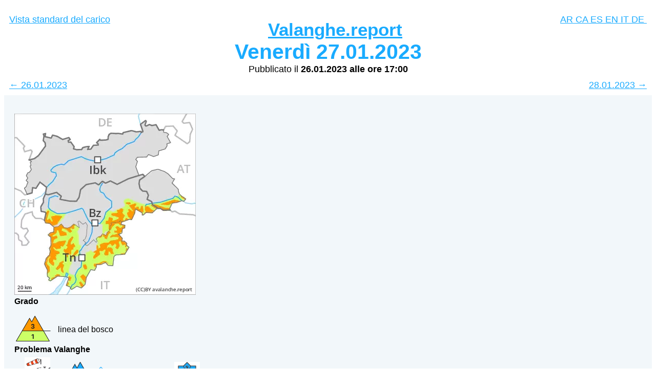

--- FILE ---
content_type: text/html; charset=utf-8
request_url: https://static.avalanche.report/simple/2023-01-27/EUREGIO_it.html
body_size: 2438
content:
<!DOCTYPE html><html lang="en"><head><title>Valanghe.report Venerdì 27.01.2023</title><meta charset="utf-8"><meta name="viewport" content="width=device-width, initial-scale=1"><style>*{box-sizing: border-box;}body{font-family: Open Sans, Arial, Helvetica, sans-serif;}header{background-color: #FFF; padding: 10px; text-align: center; font-size: 35px; color: #19abff;}a{color: #19abff; margin: 0px; padding: 0px;}h3{padding: 0px; margin: 0px;}h4{padding-top: 20px; padding: 0px; margin: 0px;}h5{padding: 0px; margin: 0px; color: #000000; font-size: large; font-weight: normal;}article{padding: 20px; width: 100%; background-color: #f2f7fa; margin: 10px 0px;}rating1{background-color: #ccff66; color: #000000; font-weight: bold;}rating2{background-color: #ffff00; color: #000000; font-weight: bold;}rating3{color: #ff9900; font-weight: bold;}rating4{color: #ff0000; font-weight: bold;}rating5{color: #ff0000; font-weight: bold;}.day-link{font-size: large; font-weight: normal; margin: 0; padding: 10px 0;}.top-link{font-size: large; font-weight: normal; margin: 0; padding: 10px 0;}.headline-small{padding-top: 20px;}.headline-small-a{text-decoration: none; text-transform: uppercase; font-size: x-large;}.previous-day{float: left;}.next-day{float: right;}section:after{content: ""; display: table; clear: both;}</style></head><body><header> <p class="top-link"> <a class="previous-day" href="https://valanghe.report/bulletin/2023-01-27">Vista standard del carico</a> <a class="next-day" href="https://static.avalanche.report/simple/2023-01-27/EUREGIO_de.html">DE&nbsp;</a> <a class="next-day" href="https://static.avalanche.report/simple/2023-01-27/EUREGIO_it.html">IT&nbsp;</a> <a class="next-day" href="https://static.avalanche.report/simple/2023-01-27/EUREGIO_en.html">EN&nbsp;</a> <a class="next-day" href="https://static.avalanche.report/simple/2023-01-27/EUREGIO_es.html">ES&nbsp;</a> <a class="next-day" href="https://static.avalanche.report/simple/2023-01-27/EUREGIO_ca.html">CA&nbsp;</a> <a class="next-day" href="https://static.avalanche.report/simple/2023-01-27/EUREGIO_ar.html">AR&nbsp;</a> </p><h4><a href="https://valanghe.report/bulletin/2023-01-27">Valanghe.report</a></h4> <h3>Venerdì 27.01.2023</h3> <h5>Pubblicato il <b>26.01.2023 alle ore 17:00</b></h5> <p class="day-link"> <a class="previous-day" href="https://static.avalanche.report/simple/2023-01-26/EUREGIO_it.html"> &#8592; 26.01.2023</a><a class="next-day" href="https://static.avalanche.report/simple/2023-01-28/EUREGIO_it.html">28.01.2023 &#8594;</a> </p></header><section>  <article><p><p><picture><source type="image/webp" srcset="https://static.avalanche.report/bulletins/2023-01-27/EUREGIO_cb93bced-a3db-494e-aaad-cdae80f2d31e.webp"><img style="margin-right: 10px;" src="https://static.avalanche.report/bulletins/2023-01-27/EUREGIO_cb93bced-a3db-494e-aaad-cdae80f2d31e.jpg"></picture><br><b>Grado</b><br><table><tr><td><img height="50" style="margin-right: 10px;" src="https://admin.avalanche.report/images/warning_pictos/color/level_1_3.png"/></td><td>linea del bosco<br></td></tr></table><b>Problema Valanghe</b><br><table><tr><td style="margin-right: 10px;" ><table><tr><td style="text-align: center;"><img height="50" src="https://admin.avalanche.report/images/avalanche_problems/color/wind_slab.png"/></td></tr><tr><td style="text-align: center; font-size: small; max-width: 80px;">Neve ventata</td></tr></table></td><td><img height="50" style="margin-right: 10px;" src="https://admin.avalanche.report/images/elevation/color/levels_above.png"/></td><td><table><tr><td></td></tr><tr><td>Linea del bosco</td></tr></table></td><td><img height="50" style="margin-right: 10px;" src="https://admin.avalanche.report/images/aspects/color/227.png"/></td></tr><tr><td style="margin-right: 10px;" ><table><tr><td style="text-align: center;"><img height="50" src="https://admin.avalanche.report/images/avalanche_problems/color/persistent_weak_layers.png"/></td></tr><tr><td style="text-align: center; font-size: small; max-width: 80px;">Strati deboli persistenti</td></tr></table></td><td><img height="50" style="margin-right: 10px;" src="https://admin.avalanche.report/images/elevation/color/levels_above.png"/></td><td><table><tr><td></td></tr><tr><td>2200m</td></tr></table></td><td><img height="50" style="margin-right: 10px;" src="https://admin.avalanche.report/images/aspects/color/255.png"/></td></tr></table></p><p style="height: 0; margin: 0"><picture><source type="image/webp" srcset="https://admin.avalanche.report/images/empty.webp"><img style="margin-right: 10px;" src="https://admin.avalanche.report/images/empty.png"></picture><br><table style="font-size: 0"><tr><td><img height="50" style="margin-right: 10px;" src=""/></td><td></td></tr></table><table style="font-size: 0"></table></p></p><h3 style="color: red; padding: 15px 0; font-weight: normal;"></h3><h3>Le escursioni e le discese fuori pista richiedono attenzione e prudenza. Attenzione alla neve ventata e alla neve vecchia a debole coesione.</h3><p>I nuovi accumuli di neve ventata e quelli meno recenti possono subire un distacco in seguito al passaggio di un singolo appassionato di sport invernali soprattutto sui pendii esposti da ovest a nord sino a est, specialmente al di sopra del limite del bosco. Particolarmente sfavorevoli sono i pendii in prossimità delle creste, (--). Le valanghe sono per lo più di dimensioni medie. <br/> Inoltre, le valanghe possono anche subire un distacco negli strati più profondi. Tali punti pericolosi si trovano sui pendii ripidi e poco frequentati ombreggiati al di sopra dei 2200 m circa come pure sui pendii soleggiati ripidi al di sopra dei 2500 m circa. Sfavorevoli sono principalmente i punti di passaggio da poca a molta neve, (--).</p><h3>Manto nevoso</h3><p>st.6: neve fresca fredda a debole coesione e vento<br>st.1: strato debole persistente basale<br></p><p>Gli accumuli di neve ventata in parte di grandi dimensioni degli ultimi giorni non si sono ben legati con la neve vecchia. <br/> All'interno del manto di neve vecchia si trovano strati fragili a cristalli angolari, soprattutto sui pendii ombreggiati al di sopra dei 2200 m circa, come pure sui pendii soleggiati al di sopra dei 2500 m circa. <br/> Il manto nevoso rimane piuttosto instabile. I rumori di "whum" e la formazione di fessure quando si calpesta la coltre di neve sono i tipici indizi di una simile situazione.</p><h3>Tendenza</h3><p>La neve ventata e la neve vecchia a debole coesione devono essere valutate con attenzione.</p></article>  <article><p><p><picture><source type="image/webp" srcset="https://static.avalanche.report/bulletins/2023-01-27/EUREGIO_a607df61-d999-4290-bd5c-5d377343d292.webp"><img style="margin-right: 10px;" src="https://static.avalanche.report/bulletins/2023-01-27/EUREGIO_a607df61-d999-4290-bd5c-5d377343d292.jpg"></picture><br><b>Grado</b><br><table><tr><td><img height="50" style="margin-right: 10px;" src="https://admin.avalanche.report/images/warning_pictos/color/level_1_2.png"/></td><td>2200m<br></td></tr></table><b>Problema Valanghe</b><br><table><tr><td style="margin-right: 10px;" ><table><tr><td style="text-align: center;"><img height="50" src="https://admin.avalanche.report/images/avalanche_problems/color/wind_slab.png"/></td></tr><tr><td style="text-align: center; font-size: small; max-width: 80px;">Neve ventata</td></tr></table></td><td><img height="50" style="margin-right: 10px;" src="https://admin.avalanche.report/images/elevation/color/levels_above.png"/></td><td><table><tr><td></td></tr><tr><td>2200m</td></tr></table></td><td><img height="50" style="margin-right: 10px;" src="https://admin.avalanche.report/images/aspects/color/227.png"/></td></tr><tr><td style="margin-right: 10px;" ><table><tr><td style="text-align: center;"><img height="50" src="https://admin.avalanche.report/images/avalanche_problems/color/persistent_weak_layers.png"/></td></tr><tr><td style="text-align: center; font-size: small; max-width: 80px;">Strati deboli persistenti</td></tr></table></td><td><img height="50" style="margin-right: 10px;" src="https://admin.avalanche.report/images/elevation/color/levels_above.png"/></td><td><table><tr><td></td></tr><tr><td>2200m</td></tr></table></td><td><img height="50" style="margin-right: 10px;" src="https://admin.avalanche.report/images/aspects/color/255.png"/></td></tr></table></p><p style="height: 0; margin: 0"><picture><source type="image/webp" srcset="https://admin.avalanche.report/images/empty.webp"><img style="margin-right: 10px;" src="https://admin.avalanche.report/images/empty.png"></picture><br><table style="font-size: 0"><tr><td><img height="50" style="margin-right: 10px;" src=""/></td><td></td></tr></table><table style="font-size: 0"></table></p></p><h3 style="color: red; padding: 15px 0; font-weight: normal;"></h3><h3>Neve ventata e neve vecchia a debole coesione sono la principale fonte di pericolo.</h3><p>Gli accumuli di neve ventata nuovi e meno recenti possono in parte subire un distacco in seguito al passaggio di un singolo appassionato di sport invernali sui pendii esposti da ovest a nord sino a est, specialmente al di sopra dei 2200 m circa. Particolarmente sfavorevoli sono i pendii in prossimità delle creste, (--). Le valanghe sono per lo più di dimensioni medie. <br/> Inoltre, le valanghe possono anche subire un distacco negli strati più profondi. Tali punti pericolosi si trovano sui pendii ripidi e poco frequentati ombreggiati al di sopra dei 2200 m circa come pure sui pendii soleggiati ripidi al di sopra dei 2500 m circa. Sfavorevoli sono principalmente i punti di passaggio da poca a molta neve, (--). <br/> Le escursioni e le discese fuori pista richiedono una certa prudenza.</p><h3>Manto nevoso</h3><p>st.6: neve fresca fredda a debole coesione e vento<br>st.1: strato debole persistente basale<br></p><p>I nuovi accumuli di neve ventata poggiano su strati fragili a tutte le esposizioni al di sopra del limite del bosco. Gli ultimi accumuli di neve ventata si depositeranno in parte su brina superficiale, specialmente sulla cresta principale delle Alpi e a nord di essa. <br/> All'interno del manto di neve vecchia si trovano strati fragili a cristalli angolari, soprattutto sui pendii ombreggiati al di sopra dei 2200 m circa, come pure sui pendii soleggiati al di sopra dei 2500 m circa. <br/> Il manto nevoso rimane instabile in alcuni punti.</p><h3>Tendenza</h3><p>Gli accumuli di neve ventata nuovi e meno recenti si legheranno solo lentamente con la neve vecchia.</p></article>  <article><p><p><picture><source type="image/webp" srcset="https://static.avalanche.report/bulletins/2023-01-27/EUREGIO_af8baf3e-4d96-429a-9efc-8d47d37d9fb7.webp"><img style="margin-right: 10px;" src="https://static.avalanche.report/bulletins/2023-01-27/EUREGIO_af8baf3e-4d96-429a-9efc-8d47d37d9fb7.jpg"></picture><br><b>Grado</b><br><table><tr><td><img height="50" style="margin-right: 10px;" src="https://admin.avalanche.report/images/warning_pictos/color/level_1_2.png"/></td><td>linea del bosco<br></td></tr></table><b>Problema Valanghe</b><br><table><tr><td style="margin-right: 10px;" ><table><tr><td style="text-align: center;"><img height="50" src="https://admin.avalanche.report/images/avalanche_problems/color/wind_slab.png"/></td></tr><tr><td style="text-align: center; font-size: small; max-width: 80px;">Neve ventata</td></tr></table></td><td><img height="50" style="margin-right: 10px;" src="https://admin.avalanche.report/images/elevation/color/levels_above.png"/></td><td><table><tr><td></td></tr><tr><td>Linea del bosco</td></tr></table></td><td><img height="50" style="margin-right: 10px;" src="https://admin.avalanche.report/images/aspects/color/227.png"/></td></tr></table></p><p style="height: 0; margin: 0"><picture><source type="image/webp" srcset="https://admin.avalanche.report/images/empty.webp"><img style="margin-right: 10px;" src="https://admin.avalanche.report/images/empty.png"></picture><br><table style="font-size: 0"><tr><td><img height="50" style="margin-right: 10px;" src=""/></td><td></td></tr></table><table style="font-size: 0"></table></p></p><h3 style="color: red; padding: 15px 0; font-weight: normal;"></h3><h3>In alcuni punti moderato pericolo di valanghe.</h3><p>Con neve fresca e vento negli ultimi giorni in alcuni punti si sono formati accumuli di neve ventata instabili. Punti pericolosi per valanghe asciutte si trovano soprattutto sui pendii ombreggiati molto ripidi al di sopra del limite del bosco. Attenzione nelle zone in prossimità delle creste, nelle conche e nei canaloni. Gli accumuli di neve ventata per lo più di piccole dimensioni dovrebbero essere aggirati specialmente sui pendii in cui è facile cadere.</p><h3>Manto nevoso</h3><p>st.6: neve fresca fredda a debole coesione e vento<br></p><p>Con neve fresca e vento da moderato a forte proveniente dai quadranti orientali si sono formati accumuli di neve ventata per lo più di piccole dimensioni. La neve ventata poggia in parte su strati soffici.</p><h3>Tendenza</h3><p>Moderato pericolo di valanghe.</p></article> </section></body></html>